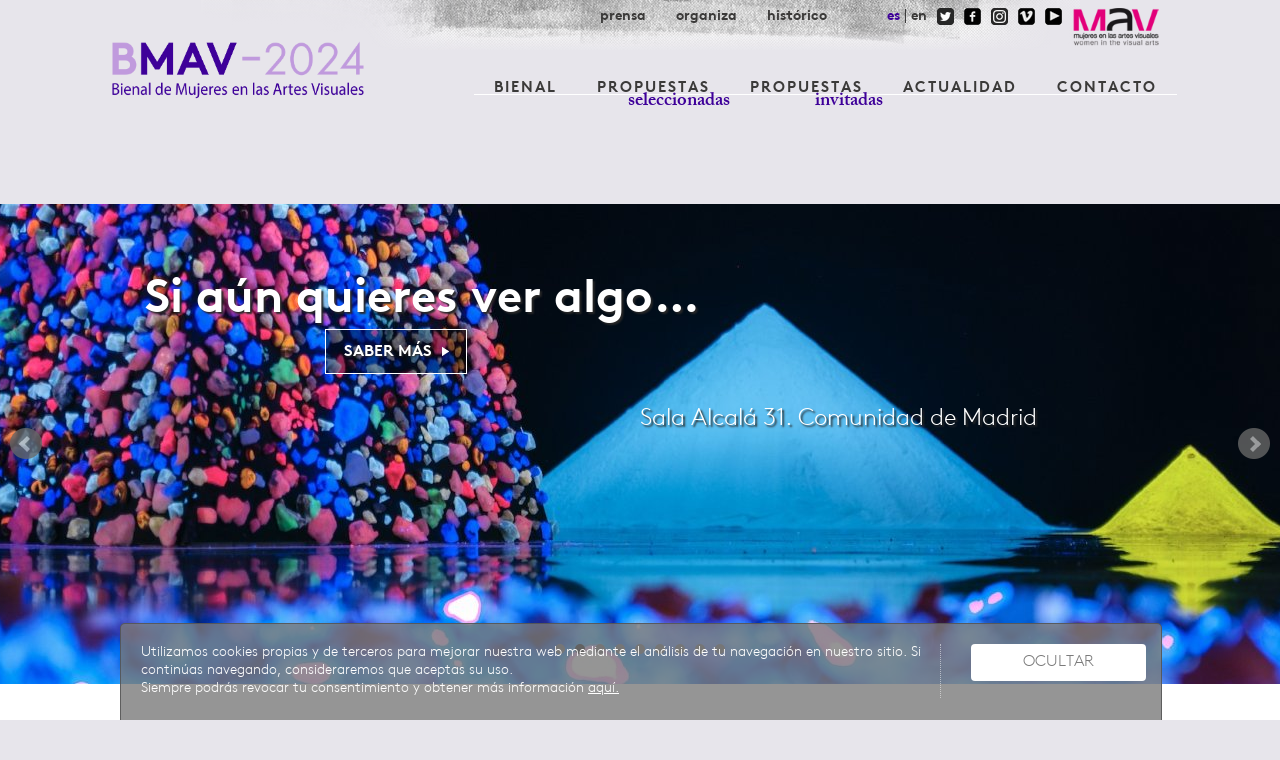

--- FILE ---
content_type: text/html; charset=UTF-8
request_url: https://www.bienalmav.org/es/
body_size: 5670
content:
<!doctype html>
<!--[if lt IE 7]>      <html class="no-js lt-ie9 lt-ie8 lt-ie7"> <![endif]-->
<!--[if IE 7]>         <html class="no-js lt-ie9 lt-ie8"> <![endif]-->
<!--[if IE 8]>         <html class="no-js lt-ie9"> <![endif]-->
<!--[if gt IE 8]><!-->
<html class="no-js">
<!--<![endif]-->

<head>
    <meta charset="utf-8">
    <meta http-equiv="X-UA-Compatible" content="IE=edge,chrome=1">
    <title>
        Bienal MAV 2020 | Bienal MAV    </title>
    <meta name="title" content="Bienal MAV 2020 | Bienal MAV">
    <meta name="description" content="La Bienal MAV produce y reúne iniciativas que visibilizan el talento de las mújeres y que tienen el género como eje de reflexión, debate y creación.">
    <meta name="keywords" content="Bienal MAV">
    <meta name="author" content="Animo Creations - Animo.es">
    <meta name="Copyright" content="Copyright 2016. All Rights Reserved.">
    <meta name="DC.title" content="Bienal MAV 2020 | Bienal MAV">
    <meta name="DC.subject" content="La Bienal MAV produce y reúne iniciativas que visibilizan el talento de las mújeres y que tienen el género como eje de reflexión, debate y creación.">
    <meta name="DC.creator" content="Animo Creations - Animo.es">
    <meta property="og:title" content="Bienal MAV 2020 | Bienal MAV" />
    <meta property="og:type" content="non_profit" />
    <meta property="og:description"
        content="Bienal MAV - La Bienal MAV produce y reúne iniciativas que visibilizan el talento de las mújeres y que tienen el género como eje de reflexión, debate y creación." />
    <meta property="og:url"
        content="https://www.bienalmav.org/" />
    <meta property="og:site_name" content="Bienal MAV 2020 | Bienal MAV" />
    <meta property="og:image"
        content="https://www.bienalmav.org/img/bmav_square_2024.png" />
    <meta itemprop="name" content="Bienal MAV 2020 | Bienal MAV">
    <meta itemprop="description" content="Bienal MAV - La Bienal MAV produce y reúne iniciativas que visibilizan el talento de las mújeres y que tienen el género como eje de reflexión, debate y creación.">
    <meta itemprop="image" content="https://www.bienalmav.org/img/bmav_square_2024.png">
    <base href="https://www.bienalmav.org/" />
        <meta name=viewport content="width=device-width, initial-scale=1">
    <link rel="stylesheet" href="css/style.css?ver=24.2">
    <script src="js/modernizr-2.6.2.min.js"></script>
    <script src="js/jquery-1.10.1.min.js"></script>
    <script src="fancybox/jquery.fancybox.pack.js"></script>
    <script src="js/functions.js?ver=2"></script>
    <link rel="stylesheet" href="fancybox/jquery.fancybox.css?v=2.1.1" type="text/css" media="screen" />
    <script src="https://use.typekit.net/feb2rip.js"></script>
    <script>
    try {
        Typekit.load({
            async: true
        });
    } catch (e) {}
    </script>
    <link rel="apple-touch-icon" href="https://www.bienalmav.org/img/bmav_square_2024.png">
    <link rel="shortcut icon" href="https://www.bienalmav.org/img/bmav_square_2024.png">
</head>

<body class="home">
    <div class="wrapper">
        <header>
            <a href="es/"><img src="img/logo.png?2024" class="logo"
                    alt="logo"></a>
                        <nav>
                <ul class="secondary">
                    <!--<li class="selected"><a href="es/">inicio</a></li>-->
                    <li class=""><a
                            href="es/prensa/">prensa</a></li>                    <li class=""><a
                            href="es/organizacion/">organiza</a></li>
                    <li class="menuhistorico"><a href="#">histórico</a>
                        <div class="">
                            <a href="/2022/es/" target="_blank"><img
                                    src="https://www.bienalmav.org/img/logo2022.png" alt="BMM2022"></a>
                            <a href="/2020/es/" target="_blank"><img
                                    src="https://www.bienalmav.org/img/logo2020.png" alt="BMM2020"></a>
                            <a href="/2018/es/" target="_blank"><img
                                    src="https://www.bienalmav.org/img/logo2018.png" alt="BMM2018"></a>
                            <a href="/2016/es/" target="_blank"><img
                                    src="https://www.bienalmav.org/img/logo2016.png" alt="BMM2016"></a>
                        </div>
                    </li>
                    <li class="languages"><a href="es/" class="selected">es</a> | <a
                            href="en/" class="">en</a>
                        <!--  | <a href="https://www.bienalmav.org/es/bienal/ver/cat/">cat</a>-->
                    </li>
                    <li class="social"><a href="https://twitter.com/MArtesVisuales/" target="_blank"><img
                                src="img/twitter.png" height="17" width="17" title="twitter" alt="twitter"></a></li>
                    <li class="social"><a href="https://www.facebook.com/mujeres.visuales" target="_blank"><img
                                src="img/facebook.png" height="17" width="17" title="facebook" alt="facebook"></a></li>
                    <li class="social"><a href="https://www.instagram.com/mujeresenlasartesvisuales"
                            target="_blank"><img src="img/instagram.png" height="17" width="17" title="instagram"
                                alt="instagram"></a></li>
                    <li class="social"><a href="https://vimeo.com/mujeresvisuales" target="_blank"><img
                                src="img/vimeo.png" height="17" width="17" title="vimeo" alt="vimeo"></a></li>
                    <li class="social"><a href="https://www.youtube.com/channel/UCH4uHivsuLM35DZ3l0EkMfA"
                            target="_blank"><img src="img/youtube.png" height="17" width="17" title="youtube"
                                alt="youtube"></a></li>
                    <li class="logomav"><a href="http://www.mav.org.es" target="_blank"><img src="img/logo_mav.png"
                                width="90"></a></li>
                </ul>
                <ul class="primary">
                    <li class="botmenu"><a href="#">MENÚ</a></li>
                    <li class=""><a
                            href="es/bienal/">Bienal</a></li>
                    <li class=""><a
                            href="es/propuestas-seleccionadas/">Propuestas <span>seleccionadas</span></a></li>
                    <li class=""><a
                            href="es/propuestas-invitadas/">Propuestas <span>invitadas</span></a></li>
                    <li class=""><a
                            href="es/actualidad/">Actualidad</a></li>
                    <li class=""><a
                            href="es/contacto/">contacto</a></li>
                    <li class="hidepc "><a
                            href="es/prensa/">prensa</a></li>                    <li class="hidepc "><a
                            href="es/organizacion/">organiza</a></li>
                    <li class=" hidepc languages"><a href="es/"
                            class="selected">es</a> | <a href="en/"
                            class="">en</a> </li>
                    <li class="hidepc">
                        <a href="https://twitter.com/MArtesVisuales/" target="_blank"><img src="img/twitter.png"
                                height="17" width="17" title="twitter" alt="twitter"></a>
                        <a href="https://www.facebook.com/mujeres.visuales" target="_blank"><img src="img/facebook.png"
                                height="17" width="17" title="facebook" alt="facebook"></a>
                        <a href="https://www.instagram.com/mujeresenlasartesvisuales" target="_blank"><img
                                src="img/instagram.png" height="17" width="17" title="instagram" alt="instagram"></a>
                        <a href="https://vimeo.com/mujeresvisuales" target="_blank"><img src="img/vimeo.png" height="17"
                                width="17" title="vimeo" alt="vimeo"></a>
                        <a href="http://www.mav.org.es" target="_blank"><img src="img/logo_mav.png" width="90"></a>
                    </li>
                </ul>
                <div id="bandamenu" class=""></div>
            </nav>
        </header>
</div><!--Cerrarmos wrapper-->

<script src="https://cdnjs.cloudflare.com/ajax/libs/bxslider/4.2.10/jquery.bxslider.min.js"></script>
<link href="https://cdnjs.cloudflare.com/ajax/libs/bxslider/4.2.10/jquery.bxslider.min.css" rel="stylesheet" />
<div class="rowhome banner">
<style>

</style>
	<div id="sliderhome" class="sliderhome" >
           <a href="https://www.bienalmav.org/es/propuestas-invitadas/" class="active" style="background-image:url(uploads/home/home_20.jpg)"><div class="wrapper" >
           <h1>Condiciones de participación</h1>
           <h2>Propuestas invitadas</h2>
          <!--<span class="linkcaja" href="https://www.bienalmav.org/es/propuestas-invitadas/">Saber Más</span>-->
          <p></p>
          </div></a>
                      <a href="es/propuesta/si-aun-quieres-ver-algo" style="background-image:url(https://www.bienalmav.org/uploads/imgproyectohome/37.jpg)"><div class="wrapper" >
              <h1> &nbsp;</h1>
            <h2>Si aún quieres ver algo…</h2>
            <span class="linkcaja" href="es/propuesta/si-aun-quieres-ver-algo" >Saber Más</span>
            <p>Sala Alcalá 31. Comunidad de Madrid</p>
          </div></a>
                <a href="es/propuesta/memoria-reciente-practicas-contemporaneas-en-la-coleccion-caam" style="background-image:url(https://www.bienalmav.org/uploads/imgproyectohome/27.jpg)"><div class="wrapper" >
              <h1> &nbsp;</h1>
            <h2>Memoria Reciente. Prácticas contemporáneas en la Colección CAAM</h2>
            <span class="linkcaja" href="es/propuesta/memoria-reciente-practicas-contemporaneas-en-la-coleccion-caam" >Saber Más</span>
            <p>Centro Atlántico de Arte Moderno-CAAM</p>
          </div></a>
                <a href="es/propuesta/plastic-food" style="background-image:url(https://www.bienalmav.org/uploads/imgproyectohome/40.jpg)"><div class="wrapper" >
              <h1> &nbsp;</h1>
            <h2>Plastic Food</h2>
            <span class="linkcaja" href="es/propuesta/plastic-food" >Saber Más</span>
            <p>Itzal García</p>
          </div></a>
                <a href="es/propuesta/colita-antifemina" style="background-image:url(https://www.bienalmav.org/uploads/imgproyectohome/12.jpg)"><div class="wrapper" >
              <h1> &nbsp;</h1>
            <h2>Colita. Antifémina</h2>
            <span class="linkcaja" href="es/propuesta/colita-antifemina" >Saber Más</span>
            <p>Círculo de Bellas Artes</p>
          </div></a>
                <a href="es/propuesta/papel-de-seda" style="background-image:url(https://www.bienalmav.org/uploads/imgproyectohome/33.jpg)"><div class="wrapper" >
              <h1> &nbsp;</h1>
            <h2>Papel de seda</h2>
            <span class="linkcaja" href="es/propuesta/papel-de-seda" >Saber Más</span>
            <p>Analía Beltrán i Janés</p>
          </div></a>
                <a href="es/propuesta/luz-de-intuicion" style="background-image:url(https://www.bienalmav.org/uploads/imgproyectohome/41.jpg)"><div class="wrapper" >
              <h1> &nbsp;</h1>
            <h2>Luz de intuición</h2>
            <span class="linkcaja" href="es/propuesta/luz-de-intuicion" >Saber Más</span>
            <p>Paloma Navares. Fundación ENAIRE</p>
          </div></a>
                <a href="es/propuesta/flora-memoriae" style="background-image:url(https://www.bienalmav.org/uploads/imgproyectohome/31.jpg)"><div class="wrapper" >
              <h1> &nbsp;</h1>
            <h2>Flora memoriae</h2>
            <span class="linkcaja" href="es/propuesta/flora-memoriae" >Saber Más</span>
            <p>Sofía Moreno Domínguez [En colaboración con Pablo Bernáldez (Espacio Arte VACA) y la Ciudadanía del Alto Najerilla, La Rioja]</p>
          </div></a>
                <a href="es/propuesta/freedom-ii" style="background-image:url(https://www.bienalmav.org/uploads/imgproyectohome/30.jpg)"><div class="wrapper" >
              <h1> &nbsp;</h1>
            <h2>Freedom II</h2>
            <span class="linkcaja" href="es/propuesta/freedom-ii" >Saber Más</span>
            <p>Yapci Ramos</p>
          </div></a>
        
	</div>
</div>

<div class="rowhome novedades">
	<div class="wrapper">

	        <article>
		                        <figure class="fotoindice" ><img src="uploads/img_actual/137_th.jpg" /></figure>
						<section>
			<time><span class="mes">07 Jun 2024 </span></time> 			<h2><a href="https://www.bienalmav.org/es/actualidad-item/gala-mav-2024/">Gala MAV 2024</a></h2>
            <p>Tendrá lugar el miércoles, 12 de junio a las 18.30 h  en el Museo Nacional Thyssen-Bornemisza</p>

			<a href="https://www.bienalmav.org/es/actualidad-item/gala-mav-2024/" class="linkcaja">Ver más</a>


            </section>
        </article>
            <article>
		                        <figure class="fotoindice" ><img src="uploads/img_actual/135_th.jpg" /></figure>
						<section>
			<time><span class="mes">03 Jun 2024 </span></time> 			<h2><a href="https://www.bienalmav.org/es/actualidad-item/jurado-menciones-especiales-fundacion-enaire-en-la-bmav-2024/">Jurado  Menciones Especiales Fundación ENAIRE en la BMAV 2024</a></h2>
            <p></p>

			<a href="https://www.bienalmav.org/es/actualidad-item/jurado-menciones-especiales-fundacion-enaire-en-la-bmav-2024/" class="linkcaja">Ver más</a>


            </section>
        </article>
            <article>
		                        <figure class="fotoindice" ><img src="uploads/img_actual/134_th.jpg" /></figure>
						<section>
			<time><span class="mes">30 May 2024 </span></time> 			<h2><a href="https://www.bienalmav.org/es/actualidad-item/menciones-especiales-fundacion-enaire-en-la-bmav-2024/">Menciones Especiales Fundación ENAIRE en la BMAV 2024</a></h2>
            <p></p>

			<a href="https://www.bienalmav.org/es/actualidad-item/menciones-especiales-fundacion-enaire-en-la-bmav-2024/" class="linkcaja">Ver más</a>


            </section>
        </article>
    
    </div>
  </div>

  


<div class="rowhome " id="">
  <div class="wrapper" style="text-align:center; padding: 20px 0 60px;">
  
  <iframe width="560" height="315" src="https://www.youtube.com/embed/USKB-P5fK8Y?si=sfPMvEkcOVJ09T6c" title="YouTube video player" frameborder="0" allow="accelerometer; autoplay; clipboard-write; encrypted-media; gyroscope; picture-in-picture; web-share" referrerpolicy="strict-origin-when-cross-origin" allowfullscreen></iframe>

  </div>
</div>


<div class="rowhome proyectoshome" id="">
  <div class="wrapper">

     <div class="seleccionados">
    	<h3>Propuestas </h3>
        <h2 class="preh1">seleccionadas</h2>
				<div class="sliderproyectos">
		  			<figure>
            <a href="es/propuesta/flora-memoriae"><img src="https://www.bienalmav.org/uploads/imgproyectoppal/31.jpg"  alt="Flora memoriae"/>
            <span class="tituloexpo">Flora memoriae</span></a>
            </figure>

			  			<figure>
            <a href="es/propuesta/profunda-locura-herida-de-amor"><img src="https://www.bienalmav.org/uploads/imgproyectoppal/39.jpg"  alt="Profunda locura, herida de amor"/>
            <span class="tituloexpo">Profunda locura, herida de amor</span></a>
            </figure>

			  			<figure>
            <a href="es/propuesta/plastic-food"><img src="https://www.bienalmav.org/uploads/imgproyectoppal/40.jpg"  alt="Plastic Food"/>
            <span class="tituloexpo">Plastic Food</span></a>
            </figure>

			  			<figure>
            <a href="es/propuesta/con-fe-y-sacrificio-testimonios-femeninos"><img src="https://www.bienalmav.org/uploads/imgproyectoppal/38.jpg"  alt="Con Fe y Sacrificio: testimonios femeninos"/>
            <span class="tituloexpo">Con Fe y Sacrificio: testimonios femeninos</span></a>
            </figure>

			  			<figure>
            <a href="es/propuesta/freedom-ii"><img src="https://www.bienalmav.org/uploads/imgproyectoppal/30.jpg"  alt="Freedom II"/>
            <span class="tituloexpo">Freedom II</span></a>
            </figure>

			  			<figure>
            <a href="es/propuesta/papel-de-seda"><img src="https://www.bienalmav.org/uploads/imgproyectoppal/33.jpg"  alt="Papel de seda"/>
            <span class="tituloexpo">Papel de seda</span></a>
            </figure>

			  			<figure>
            <a href="es/propuesta/marronas"><img src="https://www.bienalmav.org/uploads/imgproyectoppal/34.jpg"  alt="Marronas"/>
            <span class="tituloexpo">Marronas</span></a>
            </figure>

			        </div>        <div class="expotxt">
                    <p>Esta sección reúne las propuestas seleccionadas de entre todos los proyectos recibidos en la convocatoria abierta a artistas, comisarias, investigadoras y colectivos. </p>
					<p>Las diferentes comisiones de valoración, integradas por profesionales de las artes visuales y estudios de género, han sido las encargadas de seleccionar los proyectos a los que MAV ha apoyado con las ayudas para su producción. </p>
                </div>
        <a href="es/propuestas-seleccionadas/" class="linkcaja">ver todos</a>     </div>
     <div class="invitados">
    	<h3>Actividades, exposiciones y propuestas </h3>
        <h2 class="preh1">invitadas</h2>
        		<div class="sliderproyectos">
		  			<figure>
            <a href="es/propuesta/Ellas"><img src="https://www.bienalmav.org/uploads/imgproyectoppal/24.jpg"  alt="Ellas"/>
            <span class="tituloexpo">Ellas</span></a>
            </figure>
			  			<figure>
            <a href="es/propuesta/acrobaticas"><img src="https://www.bienalmav.org/uploads/imgproyectoppal/16.jpg"  alt="Acrobáticas"/>
            <span class="tituloexpo">Acrobáticas</span></a>
            </figure>
			  			<figure>
            <a href="es/propuesta/mulier-mulieris-2024"><img src="https://www.bienalmav.org/uploads/imgproyectoppal/13.jpg"  alt="Mulier, Mulieris 2024"/>
            <span class="tituloexpo">Mulier, Mulieris 2024</span></a>
            </figure>
			  			<figure>
            <a href="es/propuesta/si-aun-quieres-ver-algo"><img src="https://www.bienalmav.org/uploads/imgproyectoppal/37.jpg"  alt="Si aún quieres ver algo…"/>
            <span class="tituloexpo">Si aún quieres ver algo…</span></a>
            </figure>
			  			<figure>
            <a href="es/propuesta/correspondencias-de-arquivo"><img src="https://www.bienalmav.org/uploads/imgproyectoppal/50.jpg"  alt="Correspondencias de arquivo"/>
            <span class="tituloexpo">Correspondencias de arquivo</span></a>
            </figure>
			        </div>        <div class="expotxt">
          						<p>Esta sección recopila las actividades organizadas por museos, centros de arte, fundaciones, universidades, galerías, espacios educativos y culturales cuya temática y contenidos tengan como objetivo principal la visibilización de las mujeres en las artes visuales desde una perspectiva feminista, que aborden contenidos comprometidos con el contexto social y las buenas prácticas y cuyo eje de debate y reflexión sea el género.</p>

                  </div>
        <a href="es/propuestas-invitadas/" class="linkcaja">ver todos</a>     </div>

  </div>
</div>

<div class="rowhome organizacion">
  <div class="wrapper">
	<h3>Mujeres en las Artes Visuales</h3>
    <h2 class="preh1">organiza</h2>
	<div class="txtintro">
   	  <p align="center">&nbsp;  </p>
	     	  <p>MAV, Asociación de Mujeres en las Artes Visuales Contemporáneas, es un grupo de profesionales en el sector de las artes visuales en España  que trabaja para mejorar la visibilidad y la igualdad de las mujeres en la sociedad, y concretamente en el ámbito de las artes visuales.</p>
          <div align="center"><br /><a href="es/organizacion/" class="linkcaja">MAS INFO</a></div>
    </div>
    <div class="logoshome" >
    <div>
    Organiza<br>    <a href="https://mav.org.es/" target="_blank"><img src="img/mav_logocolor.png"  class=""  ></a>
    </div>
    <div>
        Apoya <br>		<a href="https://www.cultura.gob.es" target="_blank"><img src="img/logo_mcd.png" width="190" height="50"  /></a> 
		 &nbsp; &nbsp; <a href="https://www.museothyssen.org/" target="_blank"><img src="img/logo_thyssen.png" width="120" height="50"  /></a>  &nbsp; &nbsp; <a href="https://fundacionenaire.es/" target="_blank"><img src="img/enaire.png" width="350" height="auto"  /></a><BR />

 


    </div>
  </div>
</div>







 <script src="js/jquery.slides.min.js"></script>
 <script>
    $(function() {
      $('.sliderproyectos').slidesjs({
        width: 270,
        height: 214,
        navigation: { effect: "slide"},
        play: {auto: true,effect: "slide",interval: 5000, pauseOnHover: true,restartDelay: 2000},
		pagination: {  active: false,effect: "slide"},
        effect: {   fade: { speed: 1600  }  }
      });

    });
$(document).ready(function(){
      $('.sliderhome').bxSlider({
    auto: true,
    autoHover: true,
		touchEnabled: false,
	pause:3000
  });
});
	/*function cycleImages(){
      var $active = $('#background_cycler .active');
      var $next = ($('#background_cycler .active').next().length > 0) ? $('#background_cycler .active').next() : $('#background_cycler div:first');
      $next.css('z-index',2);//move the next image up the pile
	  $active.fadeOut(1500,function(){//fade out the top image
	  $active.css('z-index',1).show().removeClass('active');//reset the z-index and unhide the image
      $next.css('z-index',3).addClass('active');//make the next image the top one
      });
    }

    $(window).load(function(){
		$('#background_cycler').fadeIn(1500);//fade the background back in once all the images are loaded
		  // run every 7s
		  setInterval('cycleImages()', 5000);
    })
	$('#background_cycler').hide();//hide the background while the images load, ready to fade in later*/
</script>
<div class="wrapper wrapfooter">  <!-- Reabrimos el wrapper para cerrarlo enplantilla -->
	<footer class="global">	
		<nav><a href="es/politicacookies"><small>Política de cookies</small></a>  | <a href="es/avisolegal"><small>Aviso legal</small></a> </nav>
        <p><small>&copy; Copyright 2022. </small> diseño y desarrollo web: <a href="http://www.animocreations.com" target="_blank">animo.es</a></p>
        
	</footer>
</div>

<link rel="stylesheet" href="cookies/cookies.css">	
<script src="cookies/cookies.js"></script>


<div id="cookies-box" class="span12 cookies-box">
	<div class="row-fluid">
		<div class="cookies-box-text">
			<p>Utilizamos cookies propias y de terceros para mejorar nuestra web mediante el análisis de tu navegación en nuestro sitio. Si continúas navegando, consideraremos que aceptas su uso.<br>
			Siempre podrás revocar tu consentimiento y obtener más información <a class="cc-link" href="es/politicacookies">aquí.</a></p>
		</div>
		<div class="cookies-box-action">
			<a href="#" rel="nofollow" class="btn close-cookies-box cc-link" id="close-cookies-box" title="Ocultar">Ocultar</a>
		</div>
	</div>
</div>
<script>
  (function(i,s,o,g,r,a,m){i['GoogleAnalyticsObject']=r;i[r]=i[r]||function(){
  (i[r].q=i[r].q||[]).push(arguments)},i[r].l=1*new Date();a=s.createElement(o),
  m=s.getElementsByTagName(o)[0];a.async=1;a.src=g;m.parentNode.insertBefore(a,m)
  })(window,document,'script','https://www.google-analytics.com/analytics.js','ga');

  ga('create', 'UA-77954959-1', 'auto');
  ga('send', 'pageview');

</script>

<script src="js/modernizr-2.6.2.min.js"></script>
</body>
</html>


--- FILE ---
content_type: text/css
request_url: https://www.bienalmav.org/css/style.css?ver=24.2
body_size: 8184
content:
@font-face{font-family:"BrownProTT";src:url("../fonts/lineto-brown-pro-light.eot?") format("embedded-opentype"),url("../fonts/BrownProTT-Light.ttf") format("truetype");font-weight:300}
@font-face{font-family:"BrownProTT";src:url("../fonts/lineto-brown-pro-reclinlight.eot?") format("embedded-opentype"),url("../fonts/BrownProTT-ReclinLight.ttf") format("truetype");font-style:italic}
@font-face{font-family:"BrownProTT";src:url("../fonts/lineto-brown-pro-regular.eot?") format("embedded-opentype"),url("../fonts/BrownProTT-Regular.ttf") format("truetype");font-weight:bold}
@font-face{font-family:"BrownProTT";src:url("../fonts/lineto-brown-pro-bold.eot?") format("embedded-opentype"),url("../fonts/BrownProTT-Bold.ttf") format("truetype");font-weight:700}

body{
	--color-ppal: #3e0099; 
	--color-sec: #c09add;
	--color-bg: rgba(24,0,60,0.1);
	--color-bg-solid: #e7e5eb;
	
	
}


/*! normalize.css v1.1.2 | MIT License | git.io/normalize */article,aside,details,figcaption,figure,footer,header,hgroup,main,nav,section,summary{display:block}audio,canvas,video{display:inline-block;display:inline;zoom:1} audio:not([controls]){display:none;height:0}[hidden]{display:none}html{font-size:100%;-ms-text-size-adjust:100%;-webkit-text-size-adjust:100%}html,button,input,select,textarea{font-family:sans-serif}body{margin:0}a:focus{outline:thin dotted}a:active,a:hover{outline:0}h1{font-size:2em;margin:.67em 0}h2{font-size:1.5em;margin:.83em 0}h3{font-size:1.17em;margin:1em 0}h4{font-size:1em;margin:1.33em 0}h5{font-size:.83em;margin:1.67em 0}h6{font-size:.67em;margin:2.33em 0}abbr[title]{border-bottom:1px dotted}b,strong{font-weight:bold}blockquote{margin:1em 40px}dfn{font-style:italic}hr{-moz-box-sizing:content-box;box-sizing:content-box;height:0}mark{background:#ff0;color:#000}p,pre{margin:1em 0}code,kbd,pre,samp{font-family:monospace,serif;_font-family:'courier new',monospace;font-size:1em}pre{white-space:pre;white-space:pre-wrap;word-wrap:break-word}q{quotes:none}q:before,q:after{content:'';content:none}small{font-size:80%}sub,sup{font-size:75%;line-height:0;position:relative;vertical-align:baseline}sup{top:-0.5em}sub{bottom:-0.25em}dl,menu,ol,ul{margin:1em 0}dd{margin:0 0 0 40px}menu,ol,ul{padding:0 0 0 40px}nav ul,nav ol{list-style:none;list-style-image:none}img{border:0;-ms-interpolation-mode:bicubic}svg:not(:root){overflow:hidden}figure{margin:0}form{margin:0}fieldset{border:1px solid silver;margin:0 2px;padding:.35em .625em .75em}legend{border:0;padding:0;white-space:normal;margin-left:-7px}button,input,select,textarea{font-size:100%;margin:0;vertical-align:baseline;vertical-align:middle;}button,input{line-height:normal}button,select{text-transform:none}button,html input[type="button"],input[type="reset"],input[type="submit"]{-webkit-appearance:button;appearance:button;cursor:pointer;overflow:visible}button[disabled],html input[disabled]{cursor:default}input[type="checkbox"],input[type="radio"]{box-sizing:border-box;padding:0;height:13px;width:13px}input[type="search"]{-webkit-appearance:textfield;appearance:textfield;-moz-box-sizing:content-box;-webkit-box-sizing:content-box;box-sizing:content-box}input[type="search"]::-webkit-search-cancel-button,input[type="search"]::-webkit-search-decoration{-webkit-appearance:none}button::-moz-focus-inner,input::-moz-focus-inner{border:0;padding:0}textarea{overflow:auto;vertical-align:top}table{border-collapse:collapse;border-spacing:0}
html, body, body div, span, object, iframe, h1, h2, h3, h4, h5, h6, p, blockquote, pre, abbr, address, cite, code, del, dfn, em, img, ins, kbd, q, samp, small, strong, sub, sup, var, b, i, dl, dt, dd, ol, ul, li, fieldset, form, label, legend, table, caption, tbody, tfoot, thead, tr, th, td, article, aside, figure, footer, header, hgroup, menu, nav, section, time, mark, audio, video {
	margin: 0;
	padding: 0;
	border: 0;
	outline: 0;
	font-size: 100%;
	vertical-align: baseline;
	background: transparent;
	background-repeat:no-repeat;
}
ul {list-style: none;}


object,
embed { max-width: 100%; border:0;}
/* FONT */


body,input, textarea, select , option,h3{font-family:BrownProTT,Arial, Helvetica, sans-serif; color: #272727;   font-size:16px; font-weight:300; }
strong,  h2,.dia, body.exposiciones .content_main article h2 a, body.home .actualidad article h2, .sobrefoto, .piecaja, .botonrect, .linkmore, table.tresbandas, ul, h3, body.home .destacados, h1.definicion, body.home .actualidad .mes, b, article time .mes{  font-style:normal;  }
h1,h2.likeh1, body.exposiciones .content_main article h2 a, .loc ,.ciudades, body.home .destacados h2, body.home .actualidad .dia, article time .dia{  font-weight:300; font-style:normal; letter-spacing:0.5px;}
h1,.home h3,.tituloexpo ,body.exposiciones .content_main article h2, .likeh1,header ul.primary li a span,ul.meses  li a, .tags a,.subtituloexpo,body.proyecto .topexpo h2 ,article aside h2, .proyecto aside, .novedades .content_main  article h2,.home .novedades  article h2 ,.proyecto .novedades  article h2{font-family:adobe-caslon-pro;}

iframe{ max-width:100%;}
/*COLOR */
b,li.liright,body.home .destacados h3,header ul.primary li:hover a, header ul.primary li.selected a, header ul.primary li.selected , header ul.primary li ul.submenu li.selected a , header ul.primary li ul.submenu li a:hover ,a.linkmore, .content_main footer aside a,body.novedades .fotoindice p,body.home .fotoindice p,span.loc,.dia,.mes,header ul.secondary li.languages a.selected,article a ,header ul.secondary li.languages a:hover,.linkdown:hover ,.slidervideos figure span.piecaja strong{color:var(--color-ppal);}
article a{ font-weight:normal;}
article a:hover,article a:active {color:#000;}
p {color:#272727;}

/*COLUMNAS*/
div.wrapper{width:1150px;  margin:0 auto; text-align:left; padding:0 10px; max-width:100%; box-sizing:border-box;  }

header{ padding:10x 0px 0px 0px; margin:0 2.5%;  float:left; width:95%; }
article.content_main, article.content_main article{   float:left;padding-bottom:20px; width:100%; position:relative; box-sizing:border-box; padding-left:40px; padding-right:20px }
article.content_main{min-height:500px; background-color:white; padding-top:0px; margin:40px 2.5%; width:95%;  }
article.content_main section {float:left; width:60%;}
.bienal article.content_main section {width:100%}
body.home .destacados{ float:left; width:100%;}
article.content_main footer, body.home .premio, body.home .recorridos{ float:right; width:40%; box-sizing:border-box;padding-left:30px; }
article.content_main footer  aside{ width:100%; margin-top:20px; }
article.content_main footer  div,article.content_main aside  div{ float:none; margin-bottom:40px; line-height:18px;}
.piecaja{ width:205px; }

aside{  float:left;width:40%; box-sizing:border-box;padding-left:30px;}
img { max-width:100%; height:auto}
body.home .actualidad{ width:60%; float:left;  box-sizing:border-box;}
body.home .proyecto{ width:40%; float:right; padding:0px 0 20px 40px;  box-sizing:border-box; }
article h1 {margin-top:-15px;}
.txtintro { padding-left:15%;padding-right:15%}

.toright{float:right; }
.toleft{float:left; margin-right: 20px;}

/* START
-------------------------------------------------------------------------------*/
body{color: #272727;
	font-size:16px;
	background-color: var(--color-bg);
	background-image:url(../img/fondo_top.png);
	background-position:center top;
}
html {overflow-y: scroll;}


header .logo{float:left; margin-bottom:30px; margin-top:32px; max-width: 25%; }
header ul{float:right}
header ul li{ float:left;}
header ul.primary {width:auto; float:right ; padding:25px 0 5px 0; background-image:url(../img/whitepixel.gif); background-repeat:repeat-x; background-position: left 39px;  }
header ul.primary li{ margin:0 20px; font-size:15px; padding-bottom:20px; position:relative; letter-spacing:2px;}
header ul.primary li.liright{ float:right; margin-right:15px;}
header ul.primary li a{ text-transform:uppercase; font-weight:bold;  }
header ul.primary li a span{ position:absolute; display:block; bottom:0px; right:-20px; text-transform:lowercase; color:var(--color-ppal); font-size:19px; letter-spacing:normal;}

header ul.primary li ul.submenu{ position:absolute; float:left;  display:none; padding-top:10px;  }
header ul.primary li ul.submenu.visible {display:block; }
header ul.primary li ul.submenu li {margin-right:10px; list-style:outside none none; margin-right:20px; padding-bottom:10px;}
header ul.primary li ul.submenu li a{text-transform:none; color:#000; background-image:url(../img/flecha_negra.png); background-repeat:no-repeat; background-position:0 3px; padding-left:15px;}
header ul.primary li ul.submenu li a:hover ,header ul.primary li ul.submenu li.selected a{ background-image:url(../img/flecha_roja.png); }
ul.primary .botmenu,header ul.primary li.hidepc { display:none}

header ul.primary li ul.submenu li:last-child {margin-right:0;}
#bandamenu{ width:100%; height:0px; float:left;}
#bandamenu.color, #bandamenu.visible{background-color:#ededed; }

header ul.secondary{ margin-top:5px; margin-right:15px;}
header ul.secondary li{ margin-left: 10px; }
header ul.secondary li a{ display:block; padding:3px 10px; font-size:14px; font-weight:bold; }
header ul.secondary li.social a,header ul.secondary li.logomav a{padding:3px 0; }
header ul.secondary li a:hover,header ul.secondary li.selected a{  text-decoration:underline; }
header ul.secondary li.languages{padding-left:0px;}
header ul.secondary li.languages a{ display:inline-block; padding:3px 0;  }
header ul.secondary li.languages a:hover{ background-color:transparent;}
header ul.secondary .menuhistorico {
	position: relative;
	padding-right: 40px;
}
header ul.secondary .menuhistorico a{
	position: relative;
	z-index: 100;
}
header ul.secondary .menuhistorico div{
	position: absolute;
	background-color: var(--color-bg-solid);
	box-shadow: 1px 1px 3px #555;
	top: -5px;
	z-index: 99;
	width: 100%;
	padding: 30px 0 0 0;
	display: none;
}
header ul.secondary .menuhistorico:hover div{
	display: block;
}
header ul.secondary .menuhistorico div img{
	width:100%;
	height: auto;
	margin: 10px 0;
}

.fechaexpo{ display: none !important;}

nav a{ text-decoration:none; color:#3b3a39;; }
a.linkmore, .content_main footer aside a {  padding-left:12px; display:inline-block; padding-right:10px; text-decoration:none; background-image:url(../img/flecha_roja.png); background-repeat:no-repeat; background-position:0 5px; }
a.linkmore:hover, .content_main footer aside a:hover { background-image:url(../img/flecha_negra.png); color:#000;}

article p,article h2{ margin-bottom:10px;}
article p,article, .txtintro{  font-size:16px; line-height:24px; }

article aside table{ margin:0 10px;}
article aside h2{margin-top:10px; line-height:32px;padding-left:72px; background:url(../img/linea.png) no-repeat left 12px; font-size:28px}
article h2{ font-size:15px;font-weight:bold; }
article h2 a{ text-decoration:none;}
article h2 a:hover,article h2 a:active{ text-decoration:underline; }
article h2.preh1, h2.preh1{
    color: var(--color-ppal);
    font-size: 47px;
    font-weight: bold;
    line-height: 47px;
    margin-bottom: 0;
    padding: 2px 0;
    text-align: center;
    text-transform: uppercase;
}

article h2.preh1{
    left: -25px;
    position: absolute;
    top: 0;
}
article section h2.preh1{ left: -65px; }
a.volver { display:block; position:absolute; right:20px;top:40px;}
article aside{ float:right;  }

article h1, article h2.likeh1{color:#000; padding: 0 0 0 15px; font-size:28px; font-weight:normal; margin-bottom:10px;  margin-bottom:60px; min-width:100px;}
article h2.likeh1 {padding-left:0;margin-bottom:0px; margin-top:10px;}
.recorridos article h2.likeh1,.exposiciones article h2.likeh1 {float:none}
article aside .botones{ border-top:1px solid #888; width:auto; float:left; padding-top:5px; }
article aside .botones img, article aside .botones .botonrect, article aside .botones div{ float:left; margin-right:5px;}
article aside .botones a{ display:inline;background-image:none}
article aside .botones .botonrect, article aside .botones div{ margin-top:7px;}
article ul{ list-style:disc; margin:14px;}
article ol{  margin:14px;}
footer{ float:left; font-size:13px;}
footer.global{ width:95%; padding-top:5px; margin:20px 2.5% 40px 2.5%;}
footer nav{ float:right}
footer a{color:#666}

span.loc{ background-image: url(../img/loc.png); font-size:16px; padding-left:20px; margin-right:10px; padding-bottom:5px; background-position: 0 3px; display:inline-block; }

.liketh { display:inline-block; width:70px;}
.fltleft {float:left}
.linkdown,.linkrec, .linknews,.linkvideo,.linklink{ background-image:url(../img/flecha_down.png); background-position:left 10px; height:25px; display:inline-block; background-repeat:no-repeat; padding-left:30px; text-decoration:none; margin:5px 0; padding-top:5px; }
.linkrec{ background-image:url(../img/icon_recorrido.jpg); }
.linknews{ background-image:url(../img/icon_actualidad.jpg); }
.linkvideo{ background-image:url(../img/icon_video.jpg); }
.linklink{ background-image:url(../img/icon_link.jpg); }
a.linknews { text-decoration:none;}
a.linkdown:hover,a.linkrec:hover,a.linknews:hover { text-decoration:underline;color:var(--color-ppal);}
.linkcaja { display:block; text-align:center;  padding:10px 10px 8px 10px; text-transform:uppercase; border:1px solid #666; font-weight:bold; width: 120px; background-color:transparent; line-height:25px; color:#272727; text-decoration:none; }
.linkcaja:after{ content:url(../img/flecha_negra_r_small.png); margin-left:10px;}
/* CAJAS */
article .row{ float:left; width:100%; margin-bottom:20px;}
article  .caja{  float:left; background-color:#ededed; padding:10px; min-height:100px; width:295px;}
body.premio article  .caja{text-align:center;}
body.actividades article  .caja{height:190px;}
body.actividades   .cajaimg{ margin-right:20px; margin-bottom:20px;}
article  .caja1de3{  float:left; background-color:#ededed; padding:10px; min-height:100px; width:185px; text-align:center; margin-bottom:20px;}
article  .columna{ float:left; width:315px;padding:0px; min-height:100px;}
article  .columna1de3{ float:left; width:205px;padding:0px; min-height:100px;margin-right:30px;}
article  .columna1de3.ultima{ margin-right:0px;}


article  .cajaimg{ float:left; width:315px; padding:0px; }
article .gris, body.proyecto aside div.gris, .gris{background-color:#D8D8D8;}
article  .ultima{ float:right;}
.piecaja,article  a.botonrect{padding:3px 10px 3px 25px;  background-color:var(--color-ppal); float:left;color:#fff; background-image:url(../img/flecha_blanca.png); background-repeat:no-repeat; background-position:10px 8px; text-decoration:none; }
article a.botonrect{font-weight:normal; float:none; display:block; width:90px;}

.piecaja a{color:#fff}
.matprensa {margin-top:40px;}
.matprensa p {padding-left:10px;}
ul.bullettxt li{ margin-bottom:10px;}
/* HOME*/
body.home .bx-wrapper { box-shadow:none; border: none; margin-bottom:0;}
#sliderhome > a { height:480px; display: block; background-size:cover; background-position:center}
#sliderhome > a >div{ height:480px; background-size:cover; background-position:center }
#sliderhome .wrapper{ cursor:pointer }
body.home .bx-pager{ position:absolute; bottom:30px;  }

.rowhome { float:left; width:100%; padding: 40px 0 0 0 ; margin:0px 0 0 0; background-size:cover; background-position:top center;}

.rowhome.banner {min-height:400px; margin-top:30px;position:relative;}
.rowhome.proyectoshome { background-image:url(../img/home_gris.jpg);}

.rowhome.banner h1 {margin-top:40px;}
.rowhome.banner h1,.rowhome.banner p{ color:#fff; text-shadow: 2px 2px 2px #272727; font-size:28px; margin-left:100px;}

.rowhome.banner p {text-decoration:none; margin-left:50%; margin-right:10%; line-height:30px; margin-top:30px; font-size:24px;font-weight:400;}
.rowhome.banner a{ text-decoration: none;}
.rowhome.banner .linkcaja{ border-color:#fff; color:#fff;text-shadow: 1px 1px 2px #272727; margin-left:250px; background-color: rgba(0,0,0,0.4);}
.rowhome.banner .linkcaja:after{ content:url(../img/flecha_blanca_r_small.png);}
.rowhome.banner h2{ color:#fff; text-shadow: 2px 2px 2px #272727; font-size:47px; font-weight:bold; margin-top:-20px; margin-left:70px;}
.home h3{color:#000; padding: 0 0 0 15px; font-size:28px; font-weight:normal; margin-bottom:10px;  margin-bottom:0px; min-width:100px; line-height:32px}
#background_cycler{padding:0;margin:0;width:100%;position:absolute;top:0;left:0;z-index:-1; height:100%;}
#background_cycler div{position:absolute;left:0;top:0;width:100%;z-index:1; height:100%; background-size:cover; background-position:center;}
#background_cycler div.active{z-index:3}

body.home .proyectoshome{ width:100%; background-color:white; padding-bottom:30px;  }
body.home .proyectoshome h2, .organizacion h2 { margin-top:-10px;}
body.home .proyectoshome .seleccionados h2 { text-align:left}
body.home .proyectoshome .invitados h2 { text-align:right}
body.home .proyectoshome .seleccionados,body.home .proyectoshome .invitados{ width:50%; float:left;  text-align:center;}

/*body.home .proyectoshome .seleccionados,body.home .proyectoshome .invitados{ background-image:url(../img/fondimg.jpg); background-repeat:no-repeat; background-position:center 20px; }*/
body.home .proyectoshome .sliderproyectos{margin:0px auto 20px;width:327; height:214px; width:270px ; padding-right: 40px; padding-left:20px; overflow:hidden; position:relative; }
body.home .proyectoshome .sliderproyectos figure{ position:relative; text-align:left;  }
body.home .proyectoshome  .linkcaja {float:right; margin-right:20%; margin-top:20px; }

.logoshome {padding:20px; text-align:center; margin:20px 0;}
.logoshome div{ display: block; float:left; width:100% }
.logoshome img{ margin:20px 5px 20px 5px;}
.conborde {border:1px solid #666}

.sliderproyectos  .slidesjs-navigation{ position:absolute; top:50%;  background-repeat:no-repeat; height:0; padding-top:20px; z-index:999; overflow:hidden; width:20px; background-position:0 0;  }
.sliderproyectos  .slidesjs-previous{ background-image:url(../img/flecha_l.png); left:0px;  }
.sliderproyectos  .slidesjs-next{ background-image:url(../img/flecha_r.png); right:20px; background-position:right top;  }
body.home .organizacion{ width:100%; background-color:white;  }
.rowhome.organizacion h3 { margin-left:45%;}
.rowhome.organizacion .txtintro { padding:0 25%}
.sliderproyectos .tituloexpo {position:absolute; bottom:0px; width:100%; min-height:62px; background-image:url(../img/bgtituloexpo.png); background-repeat:repeat-x; line-height:22px; box-sizing:border-box; padding:10px 20px 10px 20px; color:#fff; left:0px; text-align:left; text-shadow: 1px 1px 2px #272727; text-decoration:underline; font-size: 18px;}
body.home .proyectoshome img {max-width:270px;  }
body.home .proyectoshome p { margin-bottom:10px;}
body.home .proyectoshome .expotxt { padding-left:30%; padding-right:5%; text-align:left; line-height:22px;}
body.home .destacados{ overflow:hidden; height:304px; position:relative; background-color:#ededed; margin-bottom:40px; }
body.home .destacados article{position:relative; background-color:#ededed;height:304px;}
body.home .destacados figure{ position:relative; float:right;width:570px; height:304px; margin-left:20px;}

body.home .destacados figure img { max-width:100%;}
body.home .destacados .tresbandas{ margin:20px 0 0 20px; }
body.home .destacados .tresbandas span{ background-color:rgba(255,255,255,0.7); display:inline-block;  width:auto; padding:2px 10px 0 25px; max-width:340px; margin-bottom:5px; line-height:17px;  background-repeat:no-repeat; background-position:9px 7px; }
body.home .destacados .tresbandas .gal{ background-position:7px center; }
body.home .destacados h3{ padding:10px 0 10px 20px; }
body.home .destacados h3 a{background-image:url(../img/flecha_negra.png); background-position:0 5px; padding-left:15px;background-repeat:no-repeat; text-decoration:none;}
body.home .destacados p{ padding:0 10px 0 20px;margin-top:30px;font-size:15px;}
body.home .destacados h2{ padding:30px 10px 0 20px ; font-size:22px;width:auto; line-height:25px; margin-bottom:5px;}
body.home .destacados h2 a{color:#000; }

.slidesjs-pagination {position:absolute; bottom:10px; left:20px; z-index:999;}
.slidesjs-pagination  li {float:left;  }
.slidesjs-pagination  li a {background-image:url(../img/bullet_gris.png);   background-position:1px 1px; float:left; height:0px; width:15px;  padding-top:15px; overflow:hidden; display:block; background-repeat:no-repeat;}
.slidesjs-pagination  li a.active {background-image:url(../img/bullet_rojo.png); background-position: 0 0;}



body.home .proyecto h2,body.home .actualidad h2 {margin-bottom:20px;}

body.home .proyecto h1{border-bottom:1px dotted #b6b6b6; border-top:1px dotted #b6b6b6; font-size:14px; height:auto; padding:5px 0 5px 5px; margin:10px 0 3px 0; width:390px; background-image:url(../img/flecha_negra.png); background-position:0px 10px;text-align:center;}
body.home .proyecto h1 a,body.home .proyecto h1 a:hover{color:#000; text-decoration:none}
body.home .proyecto .ciudades { font-size:33px; letter-spacing:2px; text-align:center; color:#8C8C8C; margin-bottom:0;}
body.home .proyecto time{ width:370px; background-color:#272727; color:#fff; text-align:center; display:block; margin:3px 0 0 0;padding-top:3px; padding-bottom:3px; }



body.home .actualidad h2 a{ color:#000;}
body.home .actualidad article{border-bottom:1px dotted #b6b6b6; margin-bottom:20px; float:left;}
body.home .actualidad article:last-child{border-bottom:none;}
body.home .actualidad time{ padding-right:5px; margin-top:5px; width:25px; margin-right:15px;}
body.home .actualidad .dia{ font-size:16px; line-height:16px;}
body.home .actualidad .mes{ font-size:12px; line-height:12px;}
body.home .actualidad article h2{ margin-bottom:0px; text-indent:15px; width:190px;background-image:url(../img/flecha_negra.png); float:right; background-position:0 5px;}
body.home .actualidad article p{ width:240px; float:left; margin-bottom:20px; margin-top:10px;}

body.home .recorridos,body.home .actualidad { margin-bottom:0px;}
body.home .recorridos {padding-top:10px;}
body.home .recorridos h2{padding:0px 0 0 10px; margin-bottom:5px;}
body.home .recorridos .sinbg{background-image:none; padding:0;}
body.home .recorridos p{margin-bottom:10px;}
 .grupo{ display:inline-block; margin-left:10px; width:100px; margin-bottom:10px; vertical-align:top;}
.exposiciones .grupo, .artistas .grupo, .comisarios .grupo {width:auto}

body.home .fotoindice { float:left; width:240px; margin-right:40px; min-height:120px;}

.slidervideos {position:relative; margin-top:15px; width:100%; height:220px; overflow:hidden;  }
.slidervideos figure{ height:217px; }
.slidervideos figure img{ padding:34px 75px 35px; float:left; }
.slidervideos figure span.piecaja {width:390px; box-sizing: border-box; background-color:#E1E1E1; color:black; background-image: none; padding-left:10px;}
.slidervideos  .slidesjs-pagination{ left:auto; right:10px; list-style:none; margin:0; bottom:0;}
.slidervideos .slidesjs-navigation{display:none}

/*EXPOSICION INDICE*/
table.linkpag {float:left; width: 100%;}
table.linkpag td{width:195px; padding:10 20px; }

body.exposiciones .content_main article{ background-image:url(../img/fondoimg.jpg); background-size:auto auto; background-position:10px left; padding-top:0px;  padding-bottom:0; position:relative; width:45%; margin-bottom:60px; margin-right:5%; vertical-align:top; padding-left:20px }
body.exposiciones.seleccionados .content_main article,
	body.proyecto .topexpo{ width:100%; background-image:url(../img/fondoimg_estr.jpg); margin-bottom:40px; }
body.exposiciones.seleccionados .fotoindice,
	body.proyecto  .topexpo .fotoindice{ margin-top:15px; background-position:15px 15px; padding:0; width: 377px; height:245px; float:left; }
body.exposiciones.seleccionados section article:nth-child(2n) .fotoindice{ float:right;}
body.exposiciones.seleccionados .fotoindice  img,
	body.proyecto  img{margin-left:0;}
body.exposiciones .content_main article:nth-child(2n){ clear:left;}
body.exposiciones .content_main section{  display:table; width:100%;}
body.exposiciones .content_main article h2,
body.proyecto .topexpo h2 { color:#272727; padding:0px 10px 5px;  line-height:23px; margin-bottom:5px; }
body.exposiciones.seleccionados  .content_main article h2 ,
	body.proyecto .topexpo h2{ padding:0 10px 0 20px; margin-bottom:0; color:#272727;font-size:22px; text-decoration:underline;font-size:26px; font-weight:bold;  }
	body.proyecto .topexpo h2{ text-decoration:none}
body.exposiciones.seleccionados .subtituloexpo,
	body.proyecto .subtituloexpo { font-size:20px; padding:0 10px 0 20px; display:block }
body.exposiciones .content_main article h2 a, .novedades .content_main  article h2,
	body.proyecto .topexpo h2 a,.home .novedades  article h2, .proyecto .novedades  article h2, .proyecto .novedades  article h2 a{ color:#272727;font-size:22px; text-decoration:underline;  font-weight:bold;  }
body.exposiciones.seleccionados .content_main article h2 a,
	body.proyecto .topexpo h2 a{ font-size:26px; font-weight:bold;  }
.localidad {text-transform:uppercase; padding-left:50px; color:#fff; font-weight:bold; text-shadow: 1px 1px 2px #272727; letter-spacing:5px;; font-size:16px;}
body.exposiciones.seleccionados  .localidad,
	body.proyecto  .localidad{margin-top:90px;  display:block;}
.fotoindice img{width:270px; margin-left:10px}

body.exposiciones.seleccionados  .fotoindice img,
	body.proyecto .topexpo .fotoindice img{ width:290px}
 .fechaexpo { color:var(--color-ppal); text-transform:uppercase; padding:5px 10px;font-weight:bold; display:block;}


#ordenar{ cursor:pointer;}
ul.opcionesorden{ background-color:#ededed; margin:0 ; padding:5px 5px 10px 5px; list-style:none; width:90px; position:absolute; }
ul.opcionesorden li a{ font-weight:normal; color:#000; text-decoration:none; font-size:10px }
ul.opcionesorden li.selected a{ font-weight:bold;}
ul.opcionesorden li a:hover { text-decoration:underline}

ul.meses { list-style:none; float:left; width:100%; margin-top:30px;  }
ul.meses  li {float:left ; padding-right:20px;box-sizing:border-box; text-align:center; width:7.69%; margin-left:0; margin-right:0;  }
.bienal ul.meses  li { width:25%; }
ul.meses  li a{ text-decoration:underline; color:#272727; font-size:28px; font-weight:bold;  }
ul.meses  li.selected a{ color:var(--color-ppal); text-decoration:none;}
.tags  { padding-left:10px;}
body.exposiciones.seleccionados .tags ,body.exposiciones.seleccionados .fechaexpo { padding-left:20px;}
.tags a{ text-decoration:underline;color:#272727; font-size:16px; text-transform:capitalize; }
.tags a:hover{ color:var(--color-ppal);}
.searchexpo {margin-left:8%;}
.searchtxt { float:left; border:1px solid #666; padding:10px 10px 8px; line-height:25px; margin-right:20px; }
.searchexpo .linkcaja { background-image:url("../img/flecha_negra_r_small.png"); padding-left:20px; text-align:left; background-repeat:no-repeat; background-position:90px 17px;}
/* BIENAL */

.bienal figure, figure.confondo{ background-image:url(../img/fondimg.jpg);  width:307px; height:274px; background-repeat:no-repeat; padding:0px 0 0 15px; background-size:contain; background-position:0 15px;   }
.bienal figure {margin-left:-100px; float:left; margin-right:-17px}
.bienal figure img,figure.confondo img{ max-width:270px; }
.bienal figure.video{ padding-top:50px; height:224px}
a.linktraduccion{ position:absolute; right:20px; top:20px;}
/*EXPOSICION*/
body.proyecto .fotoprincipal img {margin-bottom:10px; float:none;}
body.proyecto .fotoprincipal p{ display:block; padding:5px 10px; background-color:#ededed; font-size:12px; margin-bottom:15px}
.iconexpo{vertical-align:middle; margin-right:5px; margin-bottom:1px;}
.fb-container {margin:10px 0 10px 0;}
article aside .donde { padding-left:40px; position:relative }
article aside .quien { padding-left:40px; padding-top:15px; position:relative }
article aside .quien h2 {  position: absolute;  left:0; margin:0; display:inline-block; width:85px;
  top: 70px;
  transform-origin: center top;
  	-webkit-transform-origin: center top;
	-ms-transform-origin: center top;
  transform: translateX(-50%) rotate(-90deg);
  -webkit-transform: translateX(-50%) rotate(-90deg);
  -ms-transform: translateX(-50%) rotate(-90deg);
  }
.leyenda{ display:inline-block; font-size:14px; font-weight:bold; width:90px; margin: 5px 0;}
body.proyecto article h3{ color:var(--color-ppal); font-size:16px; margin:15px 0 10px -15px; font-weight:bold}
/*NOVEDADES Y PRENSA*/
.rowhome.novedades { background-color:#fff; }
.novedades .content_main article ,.rowhome.novedades article,.proyecto .novedades article { margin:20px 0; padding-left:0; width:33.33%; box-sizing:border-box; position:relative; float:left}
body.prensa .content_main article { margin:20px 0; padding-left:0; width:100%; box-sizing:border-box; position:relative; float:left}
.novedades .content_main article.sticky{padding:0px 0 40px 0px;; border-bottom:none; width:100%; min-height:390px;}
.novedades .content_main article.sticky time{ padding-right:10px;  }
body.novedades.indice .content_main article:nth-child(3n+1){ clear:left}
.novedades .content_main article:last-child,body.prensa .content_main article:last-child{border-bottom:none; }
.novedades article  time,.home time, .prensa time, .proyeto .novedades time{font-weight:normal; display:block; padding-right:20px; margin-right:20px;}
article  time .dia{font-size:18px;line-height:24px;}
article  time .mes{ text-transform:uppercase; font-size:18px;line-height:24px; font-weight:bold}
.novedades .fotoindice { float:left; width:240px; }
.novedades .fotoindice img{margin-left:0; float:left;}
.novedades .sticky .fotoindice{ width:50%; position:absolute; z-index:100; background-size:cover;max-height:375px; overflow:hidden}
.novedades .sticky .fotoindice img{ width:100%;}
.novedades .sticky .fotoindice p { background-color:rgba(255,255,255,0.7); float:left; position:absolute; bottom:0; padding:5px; padding-right:100px}
.novedades article.sticky section { margin-top:0px; padding:20px;margin-top:30px;margin-left:40%; width:auto; z-index:105; position:relative }

.novedades article section { width: 92%; margin-left:8%; background-color:#fff; box-sizing:border-box; padding:10px; margin-top:-50px; }
.novedades article section,body.prensa article div.docs{  float:left}

body.prensa article section article{ float:left}
.novedades .piecaja{ position:absolute; top:70px; width:50px;   left:0px; }
.novedades .content_main  article h2 {margin-top:10px;}
.novedades .content_main  article h2 a,.home .novedades  article h2 a{ color:#272727;}
.novedades .content_main  article h2 a:hover,.home .novedades  article h2 a:hover{ color:var(--color-ppal);}
.novedades .linkcaja { margin-left:50px;}
/*CONTACTO*/


.emailform span{ color:#272727;  display:block; margin-top:3px;}
.emailform input, .emailform textarea{text-align:left; font-size:13px; max-width:95%; background-color:#fff; border:1px solid #666; width:295px; padding:5px; margin-bottom:15px;}
body.contacto table td { padding-right:14px;}
article aside.contacto {background-image:url(../img/contacto.jpg); background-position:bottom; background-repeat:no-repeat; padding-bottom:110px; 	}

/* MAPAS */
      #map_canvas { height: 100% }
	  .infowindow{width:350px;margin:0 ;}
	  .infowindow h2 {margin-bottom:0;}
	 .infowindow div{ width:95px; height:95px; margin-right:15px; margin-bottom:0px; float:left; overflow:hidden; position:relative; }
	 .infowindow div img{ position:absolute; left:-50px;}
/*PATROCINADORES*/

/*PROYECTO */
a.cv{ display:block; margin:6px 0; cursor:pointer}
.fotoprincipal .piecaja { float:left;}
.fotoprincipal img{float:left;}

body.qsomos .fotoprincipal { height:128px; overflow:hidden;}
.proyecto .novedades{ width:100%; float:left;}
.proyecto .novedades .fotoindice{ background-image:none; width:auto;}
.piefoto { font-size:0.8em; color:#484848}
/*ARTISTAS */
.list {padding:0; list-style:none; margin:0;}
.list li{ margin-bottom:5px; margin-right:10px;}
.three-columns {
-webkit-column-count: 3; /* Chrome, Safari, Opera */
-moz-column-count: 3; /* Firefox */
column-count: 3;
}

/* RESPONSIVE */


@media (max-width: 780px) {
body{ background-image:none}
	article.content_main footer, body.home .premio, body.home .recorridos,article aside{ float:left; width:100%; padding-left:0px; }
	article.content_main section , aside{width:100%;}
	img{max-width:100%; height:auto}
header ul.secondary {display:none}
header ul.primary { float:right;width:150px; margin-top:30px; background-image:none }
header ul.primary li {display:none; float:none; letter-spacing:0; margin-left:0;}
header ul.primary li a span { right:0px;}
.show-nav header ul.primary li {display:block; width:100%; }

ul.primary .botmenu {    display: block;    text-align: right; margin-right:0;}
ul.primary .botmenu a {    display: block;}
ul.primary .botmenu a::before {    content: url("../img/hamb2.png");    padding-right: 5px;}
ul.meses  li { width:16.66%;  }
.bienal ul.meses  li { width:50%; }

}
/* RESPONSIVE */
@media (max-width: 600px) {
.txtintro{ padding:0;}
article.content_main, article.content_main article{ padding-left:5px; padding-right:5px; margin-top:10px  }

article h2.preh1,article section h2.preh1, h2.preh1{  position:relative; left:0; text-align:left; font-size:30px; }
.home h3 {font-size:25px;}
article h1, article h2.likeh1{ margin-top:-13px;margin-bottom:20px; line-height:27px; font-size: 25px}
header ul.primary { float:right;width:120px;}
header .logo {width:160px; max-width: 50%; }
ul.meses  li {width:33.33%; }
.bienal ul.meses  li { width:50%; }
.bienal ul.meses  li  a{ font-size:18px;}
body.home .proyectoshome .seleccionados, body.home .proyectoshome .invitados {width:100%; margin-bottom:20px;}
body.exposiciones.seleccionados .fotoindice, body.proyecto .fotoindice { width:100%; background-image:none; height:auto;}
body.exposiciones.seleccionados .localidad, body.proyecto .localidad {margin-top:10px;}
body.exposiciones .content_main article { width:100%;}
.novedades .content_main article, .rowhome.novedades article {width:92%;}
.novedades .sticky .fotoindice {width:1005; position:relative;}
.novedades article.sticky section { margin-left:0; width:100%; padding:0;}
.novedades article h2.likeh1 { float:left}
body.exposiciones.seleccionados .fotoindice img, body.proyecto .fotoindice img ,body.home .proyectoshome img{ width:100%}
body.home .proyectoshome .sliderproyectos { width:100%; padding-left:0; padding-right:0;}
.sliderproyectos .slidesjs-next{ right:0}
#sliderhome > div { height:340px; }
.rowhome.banner { margin-top:0; height:340px; min-height:340px;}
#sliderhome > a { height:340px; }
.rowhome.banner h1, .rowhome.banner p { margin-left:0; margin-top:0; line-height:20px; font-size:20px;}
.rowhome.banner h1{ margin-top:30px;}
.rowhome.banner h2 { margin-top:0; margin-left:0; font-size:30px }
.rowhome.banner .linkcaja { margin-left:50px; margin-bottom:20px}
a.volver { top:10px;}
.rowhome.organizacion h3 {margin-left:0;}
.rowhome.organizacion .txtintro ,body.home .proyectoshome .expotxt{ padding:0 5%;}
body.home .proyectoshome .sliderproyectos figure {text-align:center;}
.novedades .sticky .fotoindice { width:100%;}
.bienal figure { width:100%; margin-left:0; box-sizing:border-box; height:auto; margin-bottom:20px;float:none }
.bienal figure img, figure.confondo img  {width:100%;}
body.home .bx-pager{  bottom:-30px;  }
}


--- FILE ---
content_type: text/plain
request_url: https://www.google-analytics.com/j/collect?v=1&_v=j102&a=1399017448&t=pageview&_s=1&dl=https%3A%2F%2Fwww.bienalmav.org%2Fes%2F&ul=en-us%40posix&dt=Bienal%20MAV%202020%20%7C%20Bienal%20MAV&sr=1280x720&vp=1280x720&_u=IEBAAEABAAAAACAAI~&jid=1464651195&gjid=1968945890&cid=2050355847.1769014360&tid=UA-77954959-1&_gid=1567986233.1769014360&_r=1&_slc=1&z=1571050602
body_size: -450
content:
2,cG-MEZ08P9K8T

--- FILE ---
content_type: application/javascript
request_url: https://www.bienalmav.org/js/functions.js?ver=2
body_size: 726
content:
// remap jQuery to $
(function($){})(window.jQuery);


jQuery(document).ready(function($) {

	//Menu principal
	$("ul.primary li.conhijos").mouseover(function() {
		$(this).children("ul").show();
		//Ocultar el que estuviera visible por defecto al ser area actual sino soy yo
		if(! $(this).children("ul").hasClass("visible"))
			$("ul.submenu.visible").hide();
		$("#bandamenu").addClass("color");
	});
	$("ul.primary li.conhijos").mouseout(function() {
		$(this).children("ul").hide();
		//Mostrar el que estuviera visible por defecto al ser area actual
		$("ul.submenu.visible").show();
		$("#bandamenu").removeClass("color");
	});
	//Hacemos que en el menu ppal no haga click si hay submenu pero funcione en touch screens
	$("ul.primary li.conhijos").children('a').click(function(event) {
		event.preventDefault();
		if (!$(this).siblings("ul").is(":visible")){
			$(this).siblings("ul").toggle();
			if ($("#bandamenu").hasClass("color"))
				$("#bandamenu").removeClass("color");
			else
				$("#bandamenu").addClass("color");
		}
	});


		//$( "#tabs" ).tabs();
	//Menu  responsive
	$('.botmenu').click(function(event){
		var navState=$("html").hasClass('show-nav');
		if(!navState){$("html").addClass('show-nav');}else{$("html").removeClass('show-nav');}
		return false;
	});

	$("a.gallery").fancybox({
		'overlayShow'	: true,
		'transitionIn'		: 'elastic',
		'transitionOut'		: 'elastic',
		'titlePosition' 	: 'inside'

	});
	$(".openvideo").fancybox({
		'type'				: 'iframe',
		'titlePosition' 	: 'inside',
		helpers : {
        overlay : {
            locked : false
        }}
	});


});


function cambiarCajaOver(obj,cat){
	//Cambiar fondo a liso
	obj.addClass("bgcat"+cat);
	//cambiar color texto
	obj.children().children().css('color', '#000');
	//marcar el menu
	$('#linkcat'+cat+ " a").addClass("selected");
}
function cambiarCajaOut(obj,cat){
	//cambiar fondo a img
	obj.removeClass("bgcat"+cat);
	//cambiar color texto
	obj.children().children().css('color', '#fff');
	//desmarcar el menu
	$('#linkcat'+cat+ " a").removeClass("selected");
}

function emailValid(mail) {

   var reg = /^([A-Za-z0-9_\-\.])+\@([A-Za-z0-9_\-\.])+\.([A-Za-z]{2,4})$/;

   if(reg.test(mail) == false)
      return false;
   else
    return true;
}
